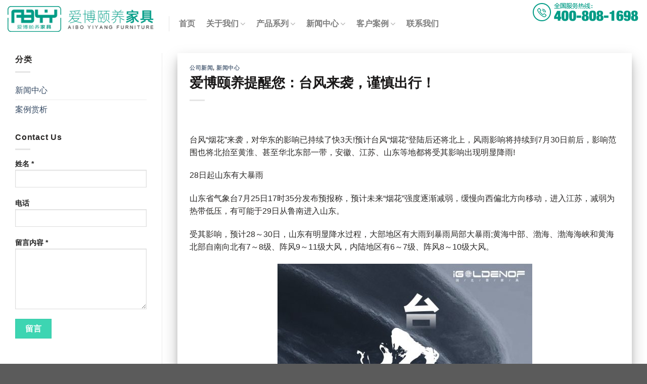

--- FILE ---
content_type: text/html; charset=UTF-8
request_url: https://www.guozhijing.cn/6519-2/
body_size: 21148
content:
<!DOCTYPE html>
<!--[if IE 9 ]> <html lang="zh-Hans" class="ie9 loading-site no-js"> <![endif]-->
<!--[if IE 8 ]> <html lang="zh-Hans" class="ie8 loading-site no-js"> <![endif]-->
<!--[if (gte IE 9)|!(IE)]><!--><html lang="zh-Hans" class="loading-site no-js"> <!--<![endif]-->
<head>
	<meta charset="UTF-8" />
	<link rel="profile" href="http://gmpg.org/xfn/11" />
	<link rel="pingback" href="https://www.guozhijing.cn/xmlrpc.php" />

	<script>(function(html){html.className = html.className.replace(/\bno-js\b/,'js')})(document.documentElement);</script>
<meta name='robots' content='index, follow, max-image-preview:large, max-snippet:-1, max-video-preview:-1' />
	<style>img:is([sizes="auto" i], [sizes^="auto," i]) { contain-intrinsic-size: 3000px 1500px }</style>
	<meta name="viewport" content="width=device-width, initial-scale=1, maximum-scale=1" />
	<!-- This site is optimized with the Yoast SEO plugin v25.4 - https://yoast.com/wordpress/plugins/seo/ -->
	<title>爱博颐养提醒您：台风来袭，谨慎出行！ - 国之景家具公司</title>
	<link rel="canonical" href="https://www.guozhijing.cn/6519-2/" />
	<meta property="og:locale" content="zh_CN" />
	<meta property="og:type" content="article" />
	<meta property="og:title" content="爱博颐养提醒您：台风来袭，谨慎出行！ - 国之景家具公司" />
	<meta property="og:description" content="台风“烟花”来袭，对华东的影响已持续了快3天!预计台风“烟花”登陆后还将北上，风雨影响将持续到7月30日前后，..." />
	<meta property="og:url" content="https://www.guozhijing.cn/6519-2/" />
	<meta property="og:site_name" content="国之景家具公司" />
	<meta property="article:published_time" content="2021-07-28T08:32:24+00:00" />
	<meta property="article:modified_time" content="2023-10-26T07:10:53+00:00" />
	<meta property="og:image" content="https://www.guozhijing.cn/wp-content/uploads/2023/08/9c9eb492-0912-4bce-8b2e-78fc85117a96.jpg" />
	<meta property="og:image:width" content="750" />
	<meta property="og:image:height" content="1534" />
	<meta property="og:image:type" content="image/jpeg" />
	<meta name="author" content="Admin" />
	<meta name="twitter:card" content="summary_large_image" />
	<meta name="twitter:label1" content="作者" />
	<meta name="twitter:data1" content="Admin" />
	<script type="application/ld+json" class="yoast-schema-graph">{"@context":"https://schema.org","@graph":[{"@type":"WebPage","@id":"https://www.guozhijing.cn/6519-2/","url":"https://www.guozhijing.cn/6519-2/","name":"爱博颐养提醒您：台风来袭，谨慎出行！ - 国之景家具公司","isPartOf":{"@id":"https://www.guozhijing.cn/#website"},"primaryImageOfPage":{"@id":"https://www.guozhijing.cn/6519-2/#primaryimage"},"image":{"@id":"https://www.guozhijing.cn/6519-2/#primaryimage"},"thumbnailUrl":"https://www.guozhijing.cn/wp-content/uploads/2023/08/9c9eb492-0912-4bce-8b2e-78fc85117a96.jpg","datePublished":"2021-07-28T08:32:24+00:00","dateModified":"2023-10-26T07:10:53+00:00","author":{"@id":"https://www.guozhijing.cn/#/schema/person/610f42b248b9bb1b34173b28ff5aaf4b"},"breadcrumb":{"@id":"https://www.guozhijing.cn/6519-2/#breadcrumb"},"inLanguage":"zh-Hans","potentialAction":[{"@type":"ReadAction","target":["https://www.guozhijing.cn/6519-2/"]}]},{"@type":"ImageObject","inLanguage":"zh-Hans","@id":"https://www.guozhijing.cn/6519-2/#primaryimage","url":"https://www.guozhijing.cn/wp-content/uploads/2023/08/9c9eb492-0912-4bce-8b2e-78fc85117a96.jpg","contentUrl":"https://www.guozhijing.cn/wp-content/uploads/2023/08/9c9eb492-0912-4bce-8b2e-78fc85117a96.jpg","width":750,"height":1534},{"@type":"BreadcrumbList","@id":"https://www.guozhijing.cn/6519-2/#breadcrumb","itemListElement":[{"@type":"ListItem","position":1,"name":"新闻中心","item":"https://www.guozhijing.cn/category/news/"},{"@type":"ListItem","position":2,"name":"爱博颐养提醒您：台风来袭，谨慎出行！"}]},{"@type":"WebSite","@id":"https://www.guozhijing.cn/#website","url":"https://www.guozhijing.cn/","name":"国之景家具公司","description":"","potentialAction":[{"@type":"SearchAction","target":{"@type":"EntryPoint","urlTemplate":"https://www.guozhijing.cn/?s={search_term_string}"},"query-input":{"@type":"PropertyValueSpecification","valueRequired":true,"valueName":"search_term_string"}}],"inLanguage":"zh-Hans"},{"@type":"Person","@id":"https://www.guozhijing.cn/#/schema/person/610f42b248b9bb1b34173b28ff5aaf4b","name":"Admin","image":{"@type":"ImageObject","inLanguage":"zh-Hans","@id":"https://www.guozhijing.cn/#/schema/person/image/","url":"https://secure.gravatar.com/avatar/93ac674e25d9f5c16c5ed80eade3c84e72b4c2c0296ec25fad432d4ef41a1182?s=96&d=mm&r=g","contentUrl":"https://secure.gravatar.com/avatar/93ac674e25d9f5c16c5ed80eade3c84e72b4c2c0296ec25fad432d4ef41a1182?s=96&d=mm&r=g","caption":"Admin"}}]}</script>
	<!-- / Yoast SEO plugin. -->


<link rel='dns-prefetch' href='//cdn.jsdelivr.net' />
<link rel="alternate" type="application/rss+xml" title="国之景家具公司 &raquo; Feed" href="https://www.guozhijing.cn/feed/" />
<link rel="alternate" type="application/rss+xml" title="国之景家具公司 &raquo; 评论 Feed" href="https://www.guozhijing.cn/comments/feed/" />
<link rel="alternate" type="application/rss+xml" title="国之景家具公司 &raquo; 爱博颐养提醒您：台风来袭，谨慎出行！ 评论 Feed" href="https://www.guozhijing.cn/6519-2/feed/" />
<script type="text/javascript">
/* <![CDATA[ */
window._wpemojiSettings = {"baseUrl":"https:\/\/s.w.org\/images\/core\/emoji\/16.0.1\/72x72\/","ext":".png","svgUrl":"https:\/\/s.w.org\/images\/core\/emoji\/16.0.1\/svg\/","svgExt":".svg","source":{"concatemoji":"https:\/\/www.guozhijing.cn\/wp-includes\/js\/wp-emoji-release.min.js?ver=6.8.3"}};
/*! This file is auto-generated */
!function(s,n){var o,i,e;function c(e){try{var t={supportTests:e,timestamp:(new Date).valueOf()};sessionStorage.setItem(o,JSON.stringify(t))}catch(e){}}function p(e,t,n){e.clearRect(0,0,e.canvas.width,e.canvas.height),e.fillText(t,0,0);var t=new Uint32Array(e.getImageData(0,0,e.canvas.width,e.canvas.height).data),a=(e.clearRect(0,0,e.canvas.width,e.canvas.height),e.fillText(n,0,0),new Uint32Array(e.getImageData(0,0,e.canvas.width,e.canvas.height).data));return t.every(function(e,t){return e===a[t]})}function u(e,t){e.clearRect(0,0,e.canvas.width,e.canvas.height),e.fillText(t,0,0);for(var n=e.getImageData(16,16,1,1),a=0;a<n.data.length;a++)if(0!==n.data[a])return!1;return!0}function f(e,t,n,a){switch(t){case"flag":return n(e,"\ud83c\udff3\ufe0f\u200d\u26a7\ufe0f","\ud83c\udff3\ufe0f\u200b\u26a7\ufe0f")?!1:!n(e,"\ud83c\udde8\ud83c\uddf6","\ud83c\udde8\u200b\ud83c\uddf6")&&!n(e,"\ud83c\udff4\udb40\udc67\udb40\udc62\udb40\udc65\udb40\udc6e\udb40\udc67\udb40\udc7f","\ud83c\udff4\u200b\udb40\udc67\u200b\udb40\udc62\u200b\udb40\udc65\u200b\udb40\udc6e\u200b\udb40\udc67\u200b\udb40\udc7f");case"emoji":return!a(e,"\ud83e\udedf")}return!1}function g(e,t,n,a){var r="undefined"!=typeof WorkerGlobalScope&&self instanceof WorkerGlobalScope?new OffscreenCanvas(300,150):s.createElement("canvas"),o=r.getContext("2d",{willReadFrequently:!0}),i=(o.textBaseline="top",o.font="600 32px Arial",{});return e.forEach(function(e){i[e]=t(o,e,n,a)}),i}function t(e){var t=s.createElement("script");t.src=e,t.defer=!0,s.head.appendChild(t)}"undefined"!=typeof Promise&&(o="wpEmojiSettingsSupports",i=["flag","emoji"],n.supports={everything:!0,everythingExceptFlag:!0},e=new Promise(function(e){s.addEventListener("DOMContentLoaded",e,{once:!0})}),new Promise(function(t){var n=function(){try{var e=JSON.parse(sessionStorage.getItem(o));if("object"==typeof e&&"number"==typeof e.timestamp&&(new Date).valueOf()<e.timestamp+604800&&"object"==typeof e.supportTests)return e.supportTests}catch(e){}return null}();if(!n){if("undefined"!=typeof Worker&&"undefined"!=typeof OffscreenCanvas&&"undefined"!=typeof URL&&URL.createObjectURL&&"undefined"!=typeof Blob)try{var e="postMessage("+g.toString()+"("+[JSON.stringify(i),f.toString(),p.toString(),u.toString()].join(",")+"));",a=new Blob([e],{type:"text/javascript"}),r=new Worker(URL.createObjectURL(a),{name:"wpTestEmojiSupports"});return void(r.onmessage=function(e){c(n=e.data),r.terminate(),t(n)})}catch(e){}c(n=g(i,f,p,u))}t(n)}).then(function(e){for(var t in e)n.supports[t]=e[t],n.supports.everything=n.supports.everything&&n.supports[t],"flag"!==t&&(n.supports.everythingExceptFlag=n.supports.everythingExceptFlag&&n.supports[t]);n.supports.everythingExceptFlag=n.supports.everythingExceptFlag&&!n.supports.flag,n.DOMReady=!1,n.readyCallback=function(){n.DOMReady=!0}}).then(function(){return e}).then(function(){var e;n.supports.everything||(n.readyCallback(),(e=n.source||{}).concatemoji?t(e.concatemoji):e.wpemoji&&e.twemoji&&(t(e.twemoji),t(e.wpemoji)))}))}((window,document),window._wpemojiSettings);
/* ]]> */
</script>
<style id='wp-emoji-styles-inline-css' type='text/css'>

	img.wp-smiley, img.emoji {
		display: inline !important;
		border: none !important;
		box-shadow: none !important;
		height: 1em !important;
		width: 1em !important;
		margin: 0 0.07em !important;
		vertical-align: -0.1em !important;
		background: none !important;
		padding: 0 !important;
	}
</style>
<link rel='stylesheet' id='wp-block-library-css' href='https://www.guozhijing.cn/wp-includes/css/dist/block-library/style.min.css?ver=6.8.3' type='text/css' media='all' />
<style id='classic-theme-styles-inline-css' type='text/css'>
/*! This file is auto-generated */
.wp-block-button__link{color:#fff;background-color:#32373c;border-radius:9999px;box-shadow:none;text-decoration:none;padding:calc(.667em + 2px) calc(1.333em + 2px);font-size:1.125em}.wp-block-file__button{background:#32373c;color:#fff;text-decoration:none}
</style>
<link rel='stylesheet' id='wc-block-vendors-style-css' href='https://www.guozhijing.cn/wp-content/plugins/woocommerce/packages/woocommerce-blocks/build/vendors-style.css?ver=2.7.3' type='text/css' media='all' />
<link rel='stylesheet' id='wc-block-style-css' href='https://www.guozhijing.cn/wp-content/plugins/woocommerce/packages/woocommerce-blocks/build/style.css?ver=2.7.3' type='text/css' media='all' />
<style id='global-styles-inline-css' type='text/css'>
:root{--wp--preset--aspect-ratio--square: 1;--wp--preset--aspect-ratio--4-3: 4/3;--wp--preset--aspect-ratio--3-4: 3/4;--wp--preset--aspect-ratio--3-2: 3/2;--wp--preset--aspect-ratio--2-3: 2/3;--wp--preset--aspect-ratio--16-9: 16/9;--wp--preset--aspect-ratio--9-16: 9/16;--wp--preset--color--black: #000000;--wp--preset--color--cyan-bluish-gray: #abb8c3;--wp--preset--color--white: #ffffff;--wp--preset--color--pale-pink: #f78da7;--wp--preset--color--vivid-red: #cf2e2e;--wp--preset--color--luminous-vivid-orange: #ff6900;--wp--preset--color--luminous-vivid-amber: #fcb900;--wp--preset--color--light-green-cyan: #7bdcb5;--wp--preset--color--vivid-green-cyan: #00d084;--wp--preset--color--pale-cyan-blue: #8ed1fc;--wp--preset--color--vivid-cyan-blue: #0693e3;--wp--preset--color--vivid-purple: #9b51e0;--wp--preset--gradient--vivid-cyan-blue-to-vivid-purple: linear-gradient(135deg,rgba(6,147,227,1) 0%,rgb(155,81,224) 100%);--wp--preset--gradient--light-green-cyan-to-vivid-green-cyan: linear-gradient(135deg,rgb(122,220,180) 0%,rgb(0,208,130) 100%);--wp--preset--gradient--luminous-vivid-amber-to-luminous-vivid-orange: linear-gradient(135deg,rgba(252,185,0,1) 0%,rgba(255,105,0,1) 100%);--wp--preset--gradient--luminous-vivid-orange-to-vivid-red: linear-gradient(135deg,rgba(255,105,0,1) 0%,rgb(207,46,46) 100%);--wp--preset--gradient--very-light-gray-to-cyan-bluish-gray: linear-gradient(135deg,rgb(238,238,238) 0%,rgb(169,184,195) 100%);--wp--preset--gradient--cool-to-warm-spectrum: linear-gradient(135deg,rgb(74,234,220) 0%,rgb(151,120,209) 20%,rgb(207,42,186) 40%,rgb(238,44,130) 60%,rgb(251,105,98) 80%,rgb(254,248,76) 100%);--wp--preset--gradient--blush-light-purple: linear-gradient(135deg,rgb(255,206,236) 0%,rgb(152,150,240) 100%);--wp--preset--gradient--blush-bordeaux: linear-gradient(135deg,rgb(254,205,165) 0%,rgb(254,45,45) 50%,rgb(107,0,62) 100%);--wp--preset--gradient--luminous-dusk: linear-gradient(135deg,rgb(255,203,112) 0%,rgb(199,81,192) 50%,rgb(65,88,208) 100%);--wp--preset--gradient--pale-ocean: linear-gradient(135deg,rgb(255,245,203) 0%,rgb(182,227,212) 50%,rgb(51,167,181) 100%);--wp--preset--gradient--electric-grass: linear-gradient(135deg,rgb(202,248,128) 0%,rgb(113,206,126) 100%);--wp--preset--gradient--midnight: linear-gradient(135deg,rgb(2,3,129) 0%,rgb(40,116,252) 100%);--wp--preset--font-size--small: 13px;--wp--preset--font-size--medium: 20px;--wp--preset--font-size--large: 36px;--wp--preset--font-size--x-large: 42px;--wp--preset--spacing--20: 0.44rem;--wp--preset--spacing--30: 0.67rem;--wp--preset--spacing--40: 1rem;--wp--preset--spacing--50: 1.5rem;--wp--preset--spacing--60: 2.25rem;--wp--preset--spacing--70: 3.38rem;--wp--preset--spacing--80: 5.06rem;--wp--preset--shadow--natural: 6px 6px 9px rgba(0, 0, 0, 0.2);--wp--preset--shadow--deep: 12px 12px 50px rgba(0, 0, 0, 0.4);--wp--preset--shadow--sharp: 6px 6px 0px rgba(0, 0, 0, 0.2);--wp--preset--shadow--outlined: 6px 6px 0px -3px rgba(255, 255, 255, 1), 6px 6px rgba(0, 0, 0, 1);--wp--preset--shadow--crisp: 6px 6px 0px rgba(0, 0, 0, 1);}:where(.is-layout-flex){gap: 0.5em;}:where(.is-layout-grid){gap: 0.5em;}body .is-layout-flex{display: flex;}.is-layout-flex{flex-wrap: wrap;align-items: center;}.is-layout-flex > :is(*, div){margin: 0;}body .is-layout-grid{display: grid;}.is-layout-grid > :is(*, div){margin: 0;}:where(.wp-block-columns.is-layout-flex){gap: 2em;}:where(.wp-block-columns.is-layout-grid){gap: 2em;}:where(.wp-block-post-template.is-layout-flex){gap: 1.25em;}:where(.wp-block-post-template.is-layout-grid){gap: 1.25em;}.has-black-color{color: var(--wp--preset--color--black) !important;}.has-cyan-bluish-gray-color{color: var(--wp--preset--color--cyan-bluish-gray) !important;}.has-white-color{color: var(--wp--preset--color--white) !important;}.has-pale-pink-color{color: var(--wp--preset--color--pale-pink) !important;}.has-vivid-red-color{color: var(--wp--preset--color--vivid-red) !important;}.has-luminous-vivid-orange-color{color: var(--wp--preset--color--luminous-vivid-orange) !important;}.has-luminous-vivid-amber-color{color: var(--wp--preset--color--luminous-vivid-amber) !important;}.has-light-green-cyan-color{color: var(--wp--preset--color--light-green-cyan) !important;}.has-vivid-green-cyan-color{color: var(--wp--preset--color--vivid-green-cyan) !important;}.has-pale-cyan-blue-color{color: var(--wp--preset--color--pale-cyan-blue) !important;}.has-vivid-cyan-blue-color{color: var(--wp--preset--color--vivid-cyan-blue) !important;}.has-vivid-purple-color{color: var(--wp--preset--color--vivid-purple) !important;}.has-black-background-color{background-color: var(--wp--preset--color--black) !important;}.has-cyan-bluish-gray-background-color{background-color: var(--wp--preset--color--cyan-bluish-gray) !important;}.has-white-background-color{background-color: var(--wp--preset--color--white) !important;}.has-pale-pink-background-color{background-color: var(--wp--preset--color--pale-pink) !important;}.has-vivid-red-background-color{background-color: var(--wp--preset--color--vivid-red) !important;}.has-luminous-vivid-orange-background-color{background-color: var(--wp--preset--color--luminous-vivid-orange) !important;}.has-luminous-vivid-amber-background-color{background-color: var(--wp--preset--color--luminous-vivid-amber) !important;}.has-light-green-cyan-background-color{background-color: var(--wp--preset--color--light-green-cyan) !important;}.has-vivid-green-cyan-background-color{background-color: var(--wp--preset--color--vivid-green-cyan) !important;}.has-pale-cyan-blue-background-color{background-color: var(--wp--preset--color--pale-cyan-blue) !important;}.has-vivid-cyan-blue-background-color{background-color: var(--wp--preset--color--vivid-cyan-blue) !important;}.has-vivid-purple-background-color{background-color: var(--wp--preset--color--vivid-purple) !important;}.has-black-border-color{border-color: var(--wp--preset--color--black) !important;}.has-cyan-bluish-gray-border-color{border-color: var(--wp--preset--color--cyan-bluish-gray) !important;}.has-white-border-color{border-color: var(--wp--preset--color--white) !important;}.has-pale-pink-border-color{border-color: var(--wp--preset--color--pale-pink) !important;}.has-vivid-red-border-color{border-color: var(--wp--preset--color--vivid-red) !important;}.has-luminous-vivid-orange-border-color{border-color: var(--wp--preset--color--luminous-vivid-orange) !important;}.has-luminous-vivid-amber-border-color{border-color: var(--wp--preset--color--luminous-vivid-amber) !important;}.has-light-green-cyan-border-color{border-color: var(--wp--preset--color--light-green-cyan) !important;}.has-vivid-green-cyan-border-color{border-color: var(--wp--preset--color--vivid-green-cyan) !important;}.has-pale-cyan-blue-border-color{border-color: var(--wp--preset--color--pale-cyan-blue) !important;}.has-vivid-cyan-blue-border-color{border-color: var(--wp--preset--color--vivid-cyan-blue) !important;}.has-vivid-purple-border-color{border-color: var(--wp--preset--color--vivid-purple) !important;}.has-vivid-cyan-blue-to-vivid-purple-gradient-background{background: var(--wp--preset--gradient--vivid-cyan-blue-to-vivid-purple) !important;}.has-light-green-cyan-to-vivid-green-cyan-gradient-background{background: var(--wp--preset--gradient--light-green-cyan-to-vivid-green-cyan) !important;}.has-luminous-vivid-amber-to-luminous-vivid-orange-gradient-background{background: var(--wp--preset--gradient--luminous-vivid-amber-to-luminous-vivid-orange) !important;}.has-luminous-vivid-orange-to-vivid-red-gradient-background{background: var(--wp--preset--gradient--luminous-vivid-orange-to-vivid-red) !important;}.has-very-light-gray-to-cyan-bluish-gray-gradient-background{background: var(--wp--preset--gradient--very-light-gray-to-cyan-bluish-gray) !important;}.has-cool-to-warm-spectrum-gradient-background{background: var(--wp--preset--gradient--cool-to-warm-spectrum) !important;}.has-blush-light-purple-gradient-background{background: var(--wp--preset--gradient--blush-light-purple) !important;}.has-blush-bordeaux-gradient-background{background: var(--wp--preset--gradient--blush-bordeaux) !important;}.has-luminous-dusk-gradient-background{background: var(--wp--preset--gradient--luminous-dusk) !important;}.has-pale-ocean-gradient-background{background: var(--wp--preset--gradient--pale-ocean) !important;}.has-electric-grass-gradient-background{background: var(--wp--preset--gradient--electric-grass) !important;}.has-midnight-gradient-background{background: var(--wp--preset--gradient--midnight) !important;}.has-small-font-size{font-size: var(--wp--preset--font-size--small) !important;}.has-medium-font-size{font-size: var(--wp--preset--font-size--medium) !important;}.has-large-font-size{font-size: var(--wp--preset--font-size--large) !important;}.has-x-large-font-size{font-size: var(--wp--preset--font-size--x-large) !important;}
:where(.wp-block-post-template.is-layout-flex){gap: 1.25em;}:where(.wp-block-post-template.is-layout-grid){gap: 1.25em;}
:where(.wp-block-columns.is-layout-flex){gap: 2em;}:where(.wp-block-columns.is-layout-grid){gap: 2em;}
:root :where(.wp-block-pullquote){font-size: 1.5em;line-height: 1.6;}
</style>
<link rel='stylesheet' id='fancybox_style-css' href='https://cdn.jsdelivr.net/gh/fancyapps/fancybox@3.5.7/dist/jquery.fancybox.min.css?ver=6.8.3' type='text/css' media='all' />
<link rel='stylesheet' id='contact-form-7-css' href='https://www.guozhijing.cn/wp-content/plugins/contact-form-7/includes/css/styles.css?ver=6.1' type='text/css' media='all' />
<style id='woocommerce-inline-inline-css' type='text/css'>
.woocommerce form .form-row .required { visibility: visible; }
</style>
<link rel='stylesheet' id='flatsome-icons-css' href='https://www.guozhijing.cn/wp-content/themes/f/assets/css/fl-icons.css?ver=3.12' type='text/css' media='all' />
<style id='akismet-widget-style-inline-css' type='text/css'>

			.a-stats {
				--akismet-color-mid-green: #357b49;
				--akismet-color-white: #fff;
				--akismet-color-light-grey: #f6f7f7;

				max-width: 350px;
				width: auto;
			}

			.a-stats * {
				all: unset;
				box-sizing: border-box;
			}

			.a-stats strong {
				font-weight: 600;
			}

			.a-stats a.a-stats__link,
			.a-stats a.a-stats__link:visited,
			.a-stats a.a-stats__link:active {
				background: var(--akismet-color-mid-green);
				border: none;
				box-shadow: none;
				border-radius: 8px;
				color: var(--akismet-color-white);
				cursor: pointer;
				display: block;
				font-family: -apple-system, BlinkMacSystemFont, 'Segoe UI', 'Roboto', 'Oxygen-Sans', 'Ubuntu', 'Cantarell', 'Helvetica Neue', sans-serif;
				font-weight: 500;
				padding: 12px;
				text-align: center;
				text-decoration: none;
				transition: all 0.2s ease;
			}

			/* Extra specificity to deal with TwentyTwentyOne focus style */
			.widget .a-stats a.a-stats__link:focus {
				background: var(--akismet-color-mid-green);
				color: var(--akismet-color-white);
				text-decoration: none;
			}

			.a-stats a.a-stats__link:hover {
				filter: brightness(110%);
				box-shadow: 0 4px 12px rgba(0, 0, 0, 0.06), 0 0 2px rgba(0, 0, 0, 0.16);
			}

			.a-stats .count {
				color: var(--akismet-color-white);
				display: block;
				font-size: 1.5em;
				line-height: 1.4;
				padding: 0 13px;
				white-space: nowrap;
			}
		
</style>
<link rel='stylesheet' id='flatsome-main-css' href='https://www.guozhijing.cn/wp-content/themes/f/assets/css/flatsome.css?ver=3.13.1' type='text/css' media='all' />
<link rel='stylesheet' id='flatsome-shop-css' href='https://www.guozhijing.cn/wp-content/themes/f/assets/css/flatsome-shop.css?ver=3.13.1' type='text/css' media='all' />
<link rel='stylesheet' id='flatsome-style-css' href='https://www.guozhijing.cn/wp-content/themes/child-f/style.css?ver=6.8.3' type='text/css' media='all' />
<script type="text/javascript" src="https://www.guozhijing.cn/wp-includes/js/jquery/jquery.min.js?ver=3.7.1" id="jquery-core-js"></script>
<script type="text/javascript" src="https://www.guozhijing.cn/wp-includes/js/jquery/jquery-migrate.min.js?ver=3.4.1" id="jquery-migrate-js"></script>
<script type="text/javascript" src="https://cdn.jsdelivr.net/gh/fancyapps/fancybox@3.5.7/dist/jquery.fancybox.min.js?ver=6.8.3" id="fancybox_script-js"></script>
<link rel="https://api.w.org/" href="https://www.guozhijing.cn/wp-json/" /><link rel="alternate" title="JSON" type="application/json" href="https://www.guozhijing.cn/wp-json/wp/v2/posts/6519" /><link rel="EditURI" type="application/rsd+xml" title="RSD" href="https://www.guozhijing.cn/xmlrpc.php?rsd" />
<meta name="generator" content="WordPress 6.8.3" />
<meta name="generator" content="WooCommerce 4.3.3" />
<link rel='shortlink' href='https://www.guozhijing.cn/?p=6519' />
<link rel="alternate" title="oEmbed (JSON)" type="application/json+oembed" href="https://www.guozhijing.cn/wp-json/oembed/1.0/embed?url=https%3A%2F%2Fwww.guozhijing.cn%2F6519-2%2F" />
<link rel="alternate" title="oEmbed (XML)" type="text/xml+oembed" href="https://www.guozhijing.cn/wp-json/oembed/1.0/embed?url=https%3A%2F%2Fwww.guozhijing.cn%2F6519-2%2F&#038;format=xml" />
<meta name="generator" content="Redux 4.5.7" /><style>.display_none {display:none!important;}</style><style>.bg{opacity: 0; transition: opacity 1s; -webkit-transition: opacity 1s;} .bg-loaded{opacity: 1;}</style><!--[if IE]><link rel="stylesheet" type="text/css" href="https://www.guozhijing.cn/wp-content/themes/f/assets/css/ie-fallback.css"><script src="//cdnjs.cloudflare.com/ajax/libs/html5shiv/3.6.1/html5shiv.js"></script><script>var head = document.getElementsByTagName('head')[0],style = document.createElement('style');style.type = 'text/css';style.styleSheet.cssText = ':before,:after{content:none !important';head.appendChild(style);setTimeout(function(){head.removeChild(style);}, 0);</script><script src="https://www.guozhijing.cn/wp-content/themes/f/assets/libs/ie-flexibility.js"></script><![endif]-->	<noscript><style>.woocommerce-product-gallery{ opacity: 1 !important; }</style></noscript>
	<script id='nitro-telemetry-meta' nitro-exclude>window.NPTelemetryMetadata={missReason: (!window.NITROPACK_STATE ? 'cache not found' : 'hit'),pageType: 'post',isEligibleForOptimization: true,}</script><script id='nitro-generic' nitro-exclude>(()=>{window.NitroPack=window.NitroPack||{coreVersion:"na",isCounted:!1};let e=document.createElement("script");if(e.src="https://nitroscripts.com/wIeyKdlIgfWVvdQetAygbQBGIjZDEHUR",e.async=!0,e.id="nitro-script",document.head.appendChild(e),!window.NitroPack.isCounted){window.NitroPack.isCounted=!0;let t=()=>{navigator.sendBeacon("https://to.getnitropack.com/p",JSON.stringify({siteId:"wIeyKdlIgfWVvdQetAygbQBGIjZDEHUR",url:window.location.href,isOptimized:!!window.IS_NITROPACK,coreVersion:"na",missReason:window.NPTelemetryMetadata?.missReason||"",pageType:window.NPTelemetryMetadata?.pageType||"",isEligibleForOptimization:!!window.NPTelemetryMetadata?.isEligibleForOptimization}))};(()=>{let e=()=>new Promise(e=>{"complete"===document.readyState?e():window.addEventListener("load",e)}),i=()=>new Promise(e=>{document.prerendering?document.addEventListener("prerenderingchange",e,{once:!0}):e()}),a=async()=>{await i(),await e(),t()};a()})(),window.addEventListener("pageshow",e=>{if(e.persisted){let i=document.prerendering||self.performance?.getEntriesByType?.("navigation")[0]?.activationStart>0;"visible"!==document.visibilityState||i||t()}})}})();</script><style id="custom-css" type="text/css">:root {--primary-color: #3dd5b2;}.full-width .ubermenu-nav, .container, .row{max-width: 1370px}.row.row-collapse{max-width: 1340px}.row.row-small{max-width: 1362.5px}.row.row-large{max-width: 1400px}.header-main{height: 75px}#logo img{max-height: 75px}#logo{width:289px;}.header-bottom{min-height: 10px}.header-top{min-height: 30px}.transparent .header-main{height: 30px}.transparent #logo img{max-height: 30px}.has-transparent + .page-title:first-of-type,.has-transparent + #main > .page-title,.has-transparent + #main > div > .page-title,.has-transparent + #main .page-header-wrapper:first-of-type .page-title{padding-top: 30px;}.header.show-on-scroll,.stuck .header-main{height:70px!important}.stuck #logo img{max-height: 70px!important}.search-form{ width: 100%;}.header-bg-color, .header-wrapper {background-color: rgba(255,255,255,0.9)}.header-bottom {background-color: #f1f1f1}.top-bar-nav > li > a{line-height: 20px }.header-main .nav > li > a{line-height: 74px }.stuck .header-main .nav > li > a{line-height: 50px }.header-bottom-nav > li > a{line-height: 50px }@media (max-width: 549px) {.header-main{height: 81px}#logo img{max-height: 81px}}.nav-dropdown{border-radius:3px}.nav-dropdown{font-size:99%}/* Color */.accordion-title.active, .has-icon-bg .icon .icon-inner,.logo a, .primary.is-underline, .primary.is-link, .badge-outline .badge-inner, .nav-outline > li.active> a,.nav-outline >li.active > a, .cart-icon strong,[data-color='primary'], .is-outline.primary{color: #3dd5b2;}/* Color !important */[data-text-color="primary"]{color: #3dd5b2!important;}/* Background Color */[data-text-bg="primary"]{background-color: #3dd5b2;}/* Background */.scroll-to-bullets a,.featured-title, .label-new.menu-item > a:after, .nav-pagination > li > .current,.nav-pagination > li > span:hover,.nav-pagination > li > a:hover,.has-hover:hover .badge-outline .badge-inner,button[type="submit"], .button.wc-forward:not(.checkout):not(.checkout-button), .button.submit-button, .button.primary:not(.is-outline),.featured-table .title,.is-outline:hover, .has-icon:hover .icon-label,.nav-dropdown-bold .nav-column li > a:hover, .nav-dropdown.nav-dropdown-bold > li > a:hover, .nav-dropdown-bold.dark .nav-column li > a:hover, .nav-dropdown.nav-dropdown-bold.dark > li > a:hover, .is-outline:hover, .tagcloud a:hover,.grid-tools a, input[type='submit']:not(.is-form), .box-badge:hover .box-text, input.button.alt,.nav-box > li > a:hover,.nav-box > li.active > a,.nav-pills > li.active > a ,.current-dropdown .cart-icon strong, .cart-icon:hover strong, .nav-line-bottom > li > a:before, .nav-line-grow > li > a:before, .nav-line > li > a:before,.banner, .header-top, .slider-nav-circle .flickity-prev-next-button:hover svg, .slider-nav-circle .flickity-prev-next-button:hover .arrow, .primary.is-outline:hover, .button.primary:not(.is-outline), input[type='submit'].primary, input[type='submit'].primary, input[type='reset'].button, input[type='button'].primary, .badge-inner{background-color: #3dd5b2;}/* Border */.nav-vertical.nav-tabs > li.active > a,.scroll-to-bullets a.active,.nav-pagination > li > .current,.nav-pagination > li > span:hover,.nav-pagination > li > a:hover,.has-hover:hover .badge-outline .badge-inner,.accordion-title.active,.featured-table,.is-outline:hover, .tagcloud a:hover,blockquote, .has-border, .cart-icon strong:after,.cart-icon strong,.blockUI:before, .processing:before,.loading-spin, .slider-nav-circle .flickity-prev-next-button:hover svg, .slider-nav-circle .flickity-prev-next-button:hover .arrow, .primary.is-outline:hover{border-color: #3dd5b2}.nav-tabs > li.active > a{border-top-color: #3dd5b2}.widget_shopping_cart_content .blockUI.blockOverlay:before { border-left-color: #3dd5b2 }.woocommerce-checkout-review-order .blockUI.blockOverlay:before { border-left-color: #3dd5b2 }/* Fill */.slider .flickity-prev-next-button:hover svg,.slider .flickity-prev-next-button:hover .arrow{fill: #3dd5b2;}/* Background Color */[data-icon-label]:after, .secondary.is-underline:hover,.secondary.is-outline:hover,.icon-label,.button.secondary:not(.is-outline),.button.alt:not(.is-outline), .badge-inner.on-sale, .button.checkout, .single_add_to_cart_button, .current .breadcrumb-step{ background-color:#11b49c; }[data-text-bg="secondary"]{background-color: #11b49c;}/* Color */.secondary.is-underline,.secondary.is-link, .secondary.is-outline,.stars a.active, .star-rating:before, .woocommerce-page .star-rating:before,.star-rating span:before, .color-secondary{color: #11b49c}/* Color !important */[data-text-color="secondary"]{color: #11b49c!important;}/* Border */.secondary.is-outline:hover{border-color:#11b49c}.success.is-underline:hover,.success.is-outline:hover,.success{background-color: #11b49c}.success-color, .success.is-link, .success.is-outline{color: #11b49c;}.success-border{border-color: #11b49c!important;}/* Color !important */[data-text-color="success"]{color: #11b49c!important;}/* Background Color */[data-text-bg="success"]{background-color: #11b49c;}body{font-family:"Lato", sans-serif}body{font-weight: 400}body{color: #2a2827}.nav > li > a {font-family:"Lato", sans-serif;}.mobile-sidebar-levels-2 .nav > li > ul > li > a {font-family:"Lato", sans-serif;}.nav > li > a {font-weight: 700;}.mobile-sidebar-levels-2 .nav > li > ul > li > a {font-weight: 700;}h1,h2,h3,h4,h5,h6,.heading-font, .off-canvas-center .nav-sidebar.nav-vertical > li > a{font-family: "Nunito", sans-serif;}h1,h2,h3,h4,h5,h6,.heading-font,.banner h1,.banner h2{font-weight: 700;}h1,h2,h3,h4,h5,h6,.heading-font{color: #1a1818;}.breadcrumbs{text-transform: none;}button,.button{text-transform: none;}.nav > li > a, .links > li > a{text-transform: none;}.section-title span{text-transform: none;}h3.widget-title,span.widget-title{text-transform: none;}.alt-font{font-family: "Dancing Script", sans-serif;}.alt-font{font-weight: 400!important;}.header:not(.transparent) .top-bar-nav > li > a {color: #ee591f;}.header:not(.transparent) .top-bar-nav.nav > li > a:hover,.header:not(.transparent) .top-bar-nav.nav > li.active > a,.header:not(.transparent) .top-bar-nav.nav > li.current > a,.header:not(.transparent) .top-bar-nav.nav > li > a.active,.header:not(.transparent) .top-bar-nav.nav > li > a.current{color: #ee591f;}.top-bar-nav.nav-line-bottom > li > a:before,.top-bar-nav.nav-line-grow > li > a:before,.top-bar-nav.nav-line > li > a:before,.top-bar-nav.nav-box > li > a:hover,.top-bar-nav.nav-box > li.active > a,.top-bar-nav.nav-pills > li > a:hover,.top-bar-nav.nav-pills > li.active > a{color:#FFF!important;background-color: #ee591f;}a:hover{color: #ee591f;}.tagcloud a:hover{border-color: #ee591f;background-color: #ee591f;}@media screen and (min-width: 550px){.products .box-vertical .box-image{min-width: 500px!important;width: 500px!important;}}.label-new.menu-item > a:after{content:"New";}.label-hot.menu-item > a:after{content:"Hot";}.label-sale.menu-item > a:after{content:"Sale";}.label-popular.menu-item > a:after{content:"Popular";}</style>

</head>

<body class="wp-singular post-template-default single single-post postid-6519 single-format-standard wp-theme-f wp-child-theme-child-f theme-f woocommerce-no-js full-width lightbox nav-dropdown-has-arrow nav-dropdown-has-shadow nav-dropdown-has-border">


<a class="skip-link screen-reader-text" href="#main">Skip to content</a>

<div id="wrapper">

	
	<header id="header" class="header has-sticky sticky-fade">
		<div class="header-wrapper">
			<div id="masthead" class="header-main ">
      <div class="header-inner flex-row container logo-left medium-logo-center" role="navigation">

          <!-- Logo -->
          <div id="logo" class="flex-col logo">
            <!-- Header logo -->
<a href="https://www.guozhijing.cn/" title="国之景家具公司" rel="home">
    <img width="289" height="75" src="https://www.guozhijing.cn/wp-content/uploads/2023/07/aibo.png" class="header_logo header-logo" alt="国之景家具公司"/><img  width="289" height="75" src="https://www.guozhijing.cn/wp-content/uploads/2023/07/aibo.png" class="header-logo-dark" alt="国之景家具公司"/></a>
<p class="logo-tagline"></p>          </div>

          <!-- Mobile Left Elements -->
          <div class="flex-col show-for-medium flex-left">
            <ul class="mobile-nav nav nav-left ">
              <li class="html custom html_topbar_right"><img src="/wp-content/uploads/2023/07/gzjdianhua1.png" alt="" width="211" height="36" class="alignnone size-full wp-image-5174" /></li>            </ul>
          </div>

          <!-- Left Elements -->
          <div class="flex-col hide-for-medium flex-left
            flex-grow">
            <ul class="header-nav header-nav-main nav nav-left  nav-size-large nav-spacing-large" >
              <li class="header-divider"></li><li id="menu-item-56" class="menu-item menu-item-type-custom menu-item-object-custom menu-item-56 menu-item-design-default"><a href="/" class="nav-top-link">首页</a></li>
<li id="menu-item-50" class="menu-item menu-item-type-post_type menu-item-object-page menu-item-has-children menu-item-50 menu-item-design-default has-dropdown"><a href="https://www.guozhijing.cn/about/" class="nav-top-link">关于我们<i class="icon-angle-down" ></i></a>
<ul class="sub-menu nav-dropdown nav-dropdown-simple">
	<li id="menu-item-6953" class="menu-item menu-item-type-post_type menu-item-object-page menu-item-6953"><a href="https://www.guozhijing.cn/about/">企业文化</a></li>
	<li id="menu-item-6170" class="menu-item menu-item-type-post_type menu-item-object-page menu-item-6170"><a href="https://www.guozhijing.cn/tuanjian/">拓展活动</a></li>
</ul>
</li>
<li id="menu-item-57" class="menu-item menu-item-type-custom menu-item-object-custom menu-item-has-children menu-item-57 menu-item-design-default has-dropdown"><a href="/shop/" class="nav-top-link">产品系列<i class="icon-angle-down" ></i></a>
<ul class="sub-menu nav-dropdown nav-dropdown-simple">
	<li id="menu-item-6079" class="menu-item menu-item-type-custom menu-item-object-custom menu-item-6079"><a href="/yiyuanjiaju/">医院家具</a></li>
	<li id="menu-item-6770" class="menu-item menu-item-type-custom menu-item-object-custom menu-item-6770"><a href="/yinhangjiaju1/">银行家具</a></li>
	<li id="menu-item-5389" class="menu-item menu-item-type-taxonomy menu-item-object-product_cat menu-item-5389"><a href="https://www.guozhijing.cn/product-category/yiyang/">颐养家具</a></li>
</ul>
</li>
<li id="menu-item-51" class="menu-item menu-item-type-post_type menu-item-object-page current_page_parent menu-item-has-children menu-item-51 menu-item-design-default has-dropdown"><a href="https://www.guozhijing.cn/blog/" class="nav-top-link">新闻中心<i class="icon-angle-down" ></i></a>
<ul class="sub-menu nav-dropdown nav-dropdown-simple">
	<li id="menu-item-5644" class="menu-item menu-item-type-taxonomy menu-item-object-category current-post-ancestor current-menu-parent current-post-parent menu-item-5644 active"><a href="https://www.guozhijing.cn/category/news/gongsixinwen/">公司新闻</a></li>
	<li id="menu-item-5645" class="menu-item menu-item-type-taxonomy menu-item-object-category menu-item-5645"><a href="https://www.guozhijing.cn/category/news/jiajuketang/">家具课堂</a></li>
	<li id="menu-item-5647" class="menu-item menu-item-type-taxonomy menu-item-object-category menu-item-5647"><a href="https://www.guozhijing.cn/category/news/jiejuefangan/">解决方案</a></li>
</ul>
</li>
<li id="menu-item-5168" class="menu-item menu-item-type-custom menu-item-object-custom menu-item-has-children menu-item-5168 menu-item-design-default has-dropdown"><a href="#" class="nav-top-link">客户案例<i class="icon-angle-down" ></i></a>
<ul class="sub-menu nav-dropdown nav-dropdown-simple">
	<li id="menu-item-5642" class="menu-item menu-item-type-taxonomy menu-item-object-category menu-item-5642"><a href="https://www.guozhijing.cn/category/case/yiyuanjiajuanli/">医院家具案例</a></li>
	<li id="menu-item-7068" class="menu-item menu-item-type-taxonomy menu-item-object-category menu-item-7068"><a href="https://www.guozhijing.cn/category/case/yinhanganli/">银行家具案例</a></li>
	<li id="menu-item-5643" class="menu-item menu-item-type-taxonomy menu-item-object-category menu-item-5643"><a href="https://www.guozhijing.cn/category/case/yiyangjiajuanli/">颐养家具案例</a></li>
</ul>
</li>
<li id="menu-item-53" class="menu-item menu-item-type-post_type menu-item-object-page menu-item-53 menu-item-design-default"><a href="https://www.guozhijing.cn/contact/" class="nav-top-link">联系我们</a></li>
            </ul>
          </div>

          <!-- Right Elements -->
          <div class="flex-col hide-for-medium flex-right">
            <ul class="header-nav header-nav-main nav nav-right  nav-size-large nav-spacing-large">
              <li class="html custom html_topbar_right"><img src="/wp-content/uploads/2023/07/gzjdianhua1.png" alt="" width="211" height="36" class="alignnone size-full wp-image-5174" /></li>            </ul>
          </div>

          <!-- Mobile Right Elements -->
          <div class="flex-col show-for-medium flex-right">
            <ul class="mobile-nav nav nav-right ">
              <li class="nav-icon has-icon">
  <div class="header-button">		<a href="#" data-open="#main-menu" data-pos="left" data-bg="main-menu-overlay" data-color="" class="icon primary button round is-small" aria-label="Menu" aria-controls="main-menu" aria-expanded="false">
		
		  <i class="icon-menu" ></i>
		  		</a>
	 </div> </li>            </ul>
          </div>

      </div>
     
      </div>
<div class="header-bg-container fill"><div class="header-bg-image fill"></div><div class="header-bg-color fill"></div></div>		</div>
	</header>

	
	<main id="main" class="">

<div id="content" class="blog-wrapper blog-single page-wrapper">
	
<div class="row row-large row-divided ">

	<div class="post-sidebar large-3 col">
				<div id="secondary" class="widget-area " role="complementary">
		<aside id="categories-5" class="widget widget_categories"><span class="widget-title "><span>分类</span></span><div class="is-divider small"></div>
			<ul>
					<li class="cat-item cat-item-1"><a href="https://www.guozhijing.cn/category/news/">新闻中心</a>
<ul class='children'>
	<li class="cat-item cat-item-79"><a href="https://www.guozhijing.cn/category/news/gongsixinwen/">公司新闻</a>
</li>
	<li class="cat-item cat-item-81"><a href="https://www.guozhijing.cn/category/news/jiajuketang/">家具课堂</a>
</li>
	<li class="cat-item cat-item-82"><a href="https://www.guozhijing.cn/category/news/jiejuefangan/">解决方案</a>
</li>
</ul>
</li>
	<li class="cat-item cat-item-101"><a href="https://www.guozhijing.cn/category/case/">案例赏析</a>
<ul class='children'>
	<li class="cat-item cat-item-77"><a href="https://www.guozhijing.cn/category/case/yiyuanjiajuanli/">医院家具案例</a>
</li>
	<li class="cat-item cat-item-112"><a href="https://www.guozhijing.cn/category/case/yinhanganli/">银行家具案例</a>
</li>
	<li class="cat-item cat-item-78"><a href="https://www.guozhijing.cn/category/case/yiyangjiajuanli/">颐养家具案例</a>
</li>
</ul>
</li>
			</ul>

			</aside><aside id="text-6" class="widget widget_text"><span class="widget-title "><span>Contact Us</span></span><div class="is-divider small"></div>			<div class="textwidget"><div class="wpcf7 no-js" id="wpcf7-f9-o1" lang="en-US" dir="ltr" data-wpcf7-id="9">
<div class="screen-reader-response">
<p role="status" aria-live="polite" aria-atomic="true">
<ul></ul>
</div>
<form action="/6519-2/#wpcf7-f9-o1" method="post" class="wpcf7-form init" aria-label="Contact form" novalidate="novalidate" data-status="init">
<fieldset class="hidden-fields-container"><input type="hidden" name="_wpcf7" value="9" /><input type="hidden" name="_wpcf7_version" value="6.1" /><input type="hidden" name="_wpcf7_locale" value="en_US" /><input type="hidden" name="_wpcf7_unit_tag" value="wpcf7-f9-o1" /><input type="hidden" name="_wpcf7_container_post" value="0" /><input type="hidden" name="_wpcf7_posted_data_hash" value="" /><br />
</fieldset>
<p><label>姓名 *<br />
<span class="wpcf7-form-control-wrap" data-name="your-name"><input size="40" maxlength="400" class="wpcf7-form-control wpcf7-text wpcf7-validates-as-required" aria-required="true" aria-invalid="false" value="" type="text" name="your-name" /></span> </label>
</p>
<p><label>电话<br />
<span class="wpcf7-form-control-wrap" data-name="your-phone"><input size="40" maxlength="400" class="wpcf7-form-control wpcf7-text" aria-invalid="false" value="" type="text" name="your-phone" /></span> </label>
</p>
<p><label> 留言内容 *<br />
<span class="wpcf7-form-control-wrap" data-name="your-message"><textarea cols="40" rows="10" maxlength="2000" class="wpcf7-form-control wpcf7-textarea wpcf7-validates-as-required" aria-required="true" aria-invalid="false" name="your-message"></textarea></span> </label>
</p>
<div class="wpb_text_column wpb_content_element " >
<div class="wpb_wrapper" style="display: none;">
<p>[dynamictext form-url &#8220;CF7_URL&#8221;]
		</p>
</p></div>
<p><input class="wpcf7-form-control wpcf7-submit has-spinner" type="submit" value="留言" />
	</p>
</div>
<p style="display: none !important;" class="akismet-fields-container" data-prefix="_wpcf7_ak_"><label>&#916;<textarea name="_wpcf7_ak_hp_textarea" cols="45" rows="8" maxlength="100"></textarea></label><input type="hidden" id="ak_js_1" name="_wpcf7_ak_js" value="246"/><script>document.getElementById( "ak_js_1" ).setAttribute( "value", ( new Date() ).getTime() );</script></p>
<div class="wpcf7-response-output" aria-hidden="true"></div>
</form>
</div>
</div>
		</aside></div>
			</div>

	<div class="large-9 col medium-col-first">
		


<article id="post-6519" class="post-6519 post type-post status-publish format-standard has-post-thumbnail hentry category-gongsixinwen category-news">
	<div class="article-inner has-shadow box-shadow-4 box-shadow-4-hover">
		<header class="entry-header">
	<div class="entry-header-text entry-header-text-top text-left">
		<h6 class="entry-category is-xsmall">
	<a href="https://www.guozhijing.cn/category/news/gongsixinwen/" rel="category tag">公司新闻</a>, <a href="https://www.guozhijing.cn/category/news/" rel="category tag">新闻中心</a></h6>

<h1 class="entry-title">爱博颐养提醒您：台风来袭，谨慎出行！</h1>
<div class="entry-divider is-divider small"></div>

	</div>
				</header>
		<div class="entry-content single-page">

	<p>台风“烟花”来袭，对华东的影响已持续了快3天!预计台风“烟花”登陆后还将北上，风雨影响将持续到7月30日前后，影响范围也将北抬至黄淮、甚至华北东部一带，安徽、江苏、山东等地都将受其影响出现明显降雨!</p>
<p>28日起山东有大暴雨</p>
<p>山东省气象台7月25日17时35分发布预报称，预计未来“烟花”强度逐渐减弱，缓慢向西偏北方向移动，进入江苏，减弱为热带低压，有可能于29日从鲁南进入山东。</p>
<p>受其影响，预计28～30日，山东有明显降水过程，大部地区有大雨到暴雨局部大暴雨;黄海中部、渤海、渤海海峡和黄海北部自南向北有7～8级、阵风9～11级大风，内陆地区有6～7级、阵风8～10级大风。</p>
<p><img fetchpriority="high" decoding="async" class="aligncenter wp-image-6520 size-large" src="https://www.guozhijing.cn/wp-content/uploads/2023/08/9c9eb492-0912-4bce-8b2e-78fc85117a96-504x1030.jpg" alt="" width="504" height="1030" srcset="https://www.guozhijing.cn/wp-content/uploads/2023/08/9c9eb492-0912-4bce-8b2e-78fc85117a96-504x1030.jpg 504w, https://www.guozhijing.cn/wp-content/uploads/2023/08/9c9eb492-0912-4bce-8b2e-78fc85117a96-147x300.jpg 147w, https://www.guozhijing.cn/wp-content/uploads/2023/08/9c9eb492-0912-4bce-8b2e-78fc85117a96-500x1023.jpg 500w, https://www.guozhijing.cn/wp-content/uploads/2023/08/9c9eb492-0912-4bce-8b2e-78fc85117a96.jpg 750w" sizes="(max-width: 504px) 100vw, 504px" /></p>
<p>这份避险自救指南请收好</p>
<p>如遇山洪等地质灾害怎么办?</p>
<p>如在河道附近，向高处或利用工具尽快转移。短期内连降暴雨，河水会猛烈上涨，所以不要呆在河边，如果遭遇此情况，应按照预定路线，有组织地向山坡、高地等处转移 ;如果已被洪水包围，要尽可能利用船只、木排、门板、木床等，做水上转移。</p>
<p>房屋地势低洼进水怎么办?</p>
<p>首先要切断电源，防止触电;同时将电器插座、开关等应移装在离地1米以上的安全地方。如居住环境在低洼院落、平房或是地下室，可采取“小包围”措施，对地势较低的房屋进行加固改造，如砌围墙、大门口放置挡水板、配置小型抽水泵等进行防护。</p>
<p>遇城市内涝怎么办?</p>
<p><img decoding="async" class="aligncenter wp-image-6521 size-full" src="https://www.guozhijing.cn/wp-content/uploads/2023/08/d8979ba8-86c6-412f-a5a7-54b5808bcfe2-scaled.jpg" alt="" width="460" height="2560" srcset="https://www.guozhijing.cn/wp-content/uploads/2023/08/d8979ba8-86c6-412f-a5a7-54b5808bcfe2-scaled.jpg 460w, https://www.guozhijing.cn/wp-content/uploads/2023/08/d8979ba8-86c6-412f-a5a7-54b5808bcfe2-54x300.jpg 54w, https://www.guozhijing.cn/wp-content/uploads/2023/08/d8979ba8-86c6-412f-a5a7-54b5808bcfe2-185x1030.jpg 185w, https://www.guozhijing.cn/wp-content/uploads/2023/08/d8979ba8-86c6-412f-a5a7-54b5808bcfe2-276x1536.jpg 276w, https://www.guozhijing.cn/wp-content/uploads/2023/08/d8979ba8-86c6-412f-a5a7-54b5808bcfe2-368x2048.jpg 368w" sizes="(max-width: 460px) 100vw, 460px" /></p>

	
	</div>

	<footer class="entry-meta text-left">
		This entry was posted in <a href="https://www.guozhijing.cn/category/news/gongsixinwen/" rel="category tag">公司新闻</a>, <a href="https://www.guozhijing.cn/category/news/" rel="category tag">新闻中心</a>. Bookmark the <a href="https://www.guozhijing.cn/6519-2/" title="Permalink to 爱博颐养提醒您：台风来袭，谨慎出行！" rel="bookmark">permalink</a>.	</footer>


        <nav role="navigation" id="nav-below" class="navigation-post">
	<div class="flex-row next-prev-nav bt bb">
		<div class="flex-col flex-grow nav-prev text-left">
			    <div class="nav-previous"><a href="https://www.guozhijing.cn/6516-2/" rel="prev"><span class="hide-for-small"><i class="icon-angle-left" ></i></span> 今日大暑|大暑三候</a></div>
		</div>
		<div class="flex-col flex-grow nav-next text-right">
			    <div class="nav-next"><a href="https://www.guozhijing.cn/6028-5/" rel="next">河南商丘市中心医院 <span class="hide-for-small"><i class="icon-angle-right" ></i></span></a></div>		</div>
	</div>

	    </nav>

    	</div>
</article>




<div id="comments" class="comments-area">

	
	
	
		<div id="respond" class="comment-respond">
		<h3 id="reply-title" class="comment-reply-title">发表回复 <small><a rel="nofollow" id="cancel-comment-reply-link" href="/6519-2/#respond" style="display:none;">取消回复</a></small></h3><form action="https://www.guozhijing.cn/wp-comments-post.php" method="post" id="commentform" class="comment-form"><p class="comment-notes"><span id="email-notes">您的邮箱地址不会被公开。</span> <span class="required-field-message">必填项已用 <span class="required">*</span> 标注</span></p><p class="comment-form-comment"><label for="comment">评论 <span class="required">*</span></label> <textarea id="comment" name="comment" cols="45" rows="8" maxlength="65525" required></textarea></p><p class="comment-form-author"><label for="author">显示名称 <span class="required">*</span></label> <input id="author" name="author" type="text" value="" size="30" maxlength="245" autocomplete="name" required /></p>
<p class="comment-form-email"><label for="email">邮箱 <span class="required">*</span></label> <input id="email" name="email" type="email" value="" size="30" maxlength="100" aria-describedby="email-notes" autocomplete="email" required /></p>
<p class="comment-form-url"><label for="url">网站</label> <input id="url" name="url" type="url" value="" size="30" maxlength="200" autocomplete="url" /></p>
<p class="comment-form-cookies-consent"><input id="wp-comment-cookies-consent" name="wp-comment-cookies-consent" type="checkbox" value="yes" /> <label for="wp-comment-cookies-consent">在此浏览器中保存我的显示名称、邮箱地址和网站地址，以便下次评论时使用。</label></p>
<p class="form-submit"><input name="submit" type="submit" id="submit" class="submit" value="发表评论" /> <input type='hidden' name='comment_post_ID' value='6519' id='comment_post_ID' />
<input type='hidden' name='comment_parent' id='comment_parent' value='0' />
</p><p style="display: none !important;" class="akismet-fields-container" data-prefix="ak_"><label>&#916;<textarea name="ak_hp_textarea" cols="45" rows="8" maxlength="100"></textarea></label><input type="hidden" id="ak_js_2" name="ak_js" value="146"/><script>document.getElementById( "ak_js_2" ).setAttribute( "value", ( new Date() ).getTime() );</script></p></form>	</div><!-- #respond -->
	
</div>
	</div>

</div>

</div>


<script nitro-exclude>
    var heartbeatData = new FormData(); heartbeatData.append('nitroHeartbeat', '1');
    fetch(location.href, {method: 'POST', body: heartbeatData, credentials: 'omit'});
</script>
<script nitro-exclude>
    document.cookie = 'nitroCachedPage=' + (!window.NITROPACK_STATE ? '0' : '1') + '; path=/; SameSite=Lax';
</script>
<script nitro-exclude>
    if (!window.NITROPACK_STATE || window.NITROPACK_STATE != 'FRESH') {
        var proxyPurgeOnly = 0;
        if (typeof navigator.sendBeacon !== 'undefined') {
            var nitroData = new FormData(); nitroData.append('nitroBeaconUrl', 'aHR0cHM6Ly93d3cuZ3VvemhpamluZy5jbi82NTE5LTIv'); nitroData.append('nitroBeaconCookies', 'W10='); nitroData.append('nitroBeaconHash', 'd79c103f2b28b25133abb83b2682562e4543a0609ff08d5ff51296a7da05049c6caedb7194cbe4ff1a0f183be3e9c329f91d418e361d2cc937004cada584a8b5'); nitroData.append('proxyPurgeOnly', ''); nitroData.append('layout', 'post'); navigator.sendBeacon(location.href, nitroData);
        } else {
            var xhr = new XMLHttpRequest(); xhr.open('POST', location.href, true); xhr.setRequestHeader('Content-Type', 'application/x-www-form-urlencoded'); xhr.send('nitroBeaconUrl=aHR0cHM6Ly93d3cuZ3VvemhpamluZy5jbi82NTE5LTIv&nitroBeaconCookies=W10=&nitroBeaconHash=d79c103f2b28b25133abb83b2682562e4543a0609ff08d5ff51296a7da05049c6caedb7194cbe4ff1a0f183be3e9c329f91d418e361d2cc937004cada584a8b5&proxyPurgeOnly=&layout=post');
        }
    }
</script>
</main>

<footer id="footer" class="footer-wrapper">

		<section class="section dark" id="section_1557029899">
		<div class="bg section-bg fill bg-fill  bg-loaded" >

			
			
			

		</div>

		<div class="section-content relative">
			

	<div id="gap-591750504" class="gap-element clearfix" style="display:block; height:auto;">
		
<style>
#gap-591750504 {
  padding-top: 30px;
}
</style>
	</div>
	

<div class="row hide-for-small"  id="row-1176731747">


	<div id="col-442039838" class="col medium-4 small-12 large-4"  >
		<div class="col-inner text-left"  >
			
			

	<div class="img has-hover hide-for-small x md-x lg-x y md-y lg-y" id="image_1212136104">
								<div class="img-inner dark" >
			<img width="305" height="53" src="https://www.guozhijing.cn/wp-content/uploads/2023/07/aibo.png" class="attachment-large size-large" alt="" decoding="async" loading="lazy" srcset="https://www.guozhijing.cn/wp-content/uploads/2023/07/aibo.png 305w, https://www.guozhijing.cn/wp-content/uploads/2023/07/aibo-300x52.png 300w" sizes="auto, (max-width: 305px) 100vw, 305px" />						
					</div>
								
<style>
#image_1212136104 {
  width: 52%;
}
</style>
	</div>
	

	<div id="text-3603861539" class="text hide-for-small">
		

<div id="w_common_text-1579247870122" class="reset_style" data-tmpl="true">
<p><a href="tel:4008081698"><span style="color: #009b85;">全国免费服务电话：400-808-1698</span></a></p>
</div>
<p><span style="color: #282828; font-size: 90%;">联系人：田海棠 </span><br /><br /><span style="color: #282828; font-size: 90%;">电话：<a href="tel:4008081698">400-808-1698</a> </span><span style="color: #282828; font-size: 90%;">邮箱：sdgzjjj@163.com</span><br /><br /><span style="color: #282828; font-size: 90%;">公司地址：济南市历城区唐冶中路新能源产业园2-2号楼5层</span><br /><br /><span style="color: #282828; font-size: 90%;">工厂地址：山东省济南市商河县玉皇庙镇民营产业园</span></p>
		
<style>
#text-3603861539 {
  line-height: 1;
}
</style>
	</div>
	

		</div>
			</div>

	

	<div id="col-151471172" class="col medium-2 small-12 large-2"  >
		<div class="col-inner"  >
			
			

<div class="row"  id="row-868118828">


	<div id="col-1598962444" class="col medium-11 small-12 large-11"  >
		<div class="col-inner"  >
			
			

	<div class="img has-hover x md-x lg-x y md-y lg-y" id="image_1644909559">
								<div class="img-inner dark" >
			<img width="145" height="145" src="https://www.guozhijing.cn/wp-content/uploads/2023/07/erweimaab.png" class="attachment-large size-large" alt="" decoding="async" loading="lazy" srcset="https://www.guozhijing.cn/wp-content/uploads/2023/07/erweimaab.png 145w, https://www.guozhijing.cn/wp-content/uploads/2023/07/erweimaab-100x100.png 100w, https://www.guozhijing.cn/wp-content/uploads/2023/07/erweimaab-80x80.png 80w" sizes="auto, (max-width: 145px) 100vw, 145px" />						
					</div>
								
<style>
#image_1644909559 {
  width: 58%;
}
</style>
	</div>
	

	<div class="img has-hover x md-x lg-x y md-y lg-y" id="image_1180357508">
								<div class="img-inner dark" >
			<img width="145" height="145" src="https://www.guozhijing.cn/wp-content/uploads/2023/07/erweimaab.png" class="attachment-large size-large" alt="" decoding="async" loading="lazy" srcset="https://www.guozhijing.cn/wp-content/uploads/2023/07/erweimaab.png 145w, https://www.guozhijing.cn/wp-content/uploads/2023/07/erweimaab-100x100.png 100w, https://www.guozhijing.cn/wp-content/uploads/2023/07/erweimaab-80x80.png 80w" sizes="auto, (max-width: 145px) 100vw, 145px" />						
					</div>
								
<style>
#image_1180357508 {
  width: 58%;
}
</style>
	</div>
	


		</div>
			</div>

	

</div>

		</div>
			</div>

	

	<div id="col-841707998" class="col medium-1 small-12 large-1"  >
		<div class="col-inner"  >
			
			

<p><span style="color: #282828;"><strong>医院家具</strong></span></p>
<p><span style="font-size: 85%; color: #282828;">导诊台</span><br />
<span style="font-size: 85%; color: #282828;">分诊台</span><br />
<span style="font-size: 85%; color: #282828;">护士站</span><br />
<span style="font-size: 85%; color: #282828;">治疗柜</span><br />
<span style="font-size: 85%; color: #282828;">处置柜</span><br />
<span style="font-size: 85%; color: #282828;">实验台</span><br />
<span style="font-size: 85%; color: #282828;">诊桌</span><br />
<span style="font-size: 85%; color: #282828;">儿科产品</span></p>

		</div>
			</div>

	

	<div id="col-260585122" class="col medium-2 small-12 large-2"  >
		<div class="col-inner"  >
			
			

<p><span style="font-size: 85%; color: #282828;">口腔科诊室</span><br />
<span style="font-size: 85%; color: #282828;">候诊区域等候椅</span><br />
<span style="font-size: 85%; color: #282828;">输液椅</span><br />
<span style="font-size: 85%; color: #282828;">病房衣柜</span><br />
<span style="font-size: 85%; color: #282828;">更衣室衣柜</span><br />
<span style="font-size: 85%; color: #282828;">医生办公室</span><br />
<span style="font-size: 85%; color: #282828;">医生护士值班室</span><br />
<span style="font-size: 85%; color: #282828;">院长、护士长、主任办公室</span></p>

		</div>
			</div>

	

	<div id="col-1511362042" class="col medium-1 small-12 large-1"  >
		<div class="col-inner"  >
			
			

<p><span style="color: #282828;"><strong>颐养家具</strong></span></p>
<p><span style="color: #282828; font-size: 85%;">养老家具组合</span><br />
<span style="color: #282828; font-size: 85%;">养老餐桌椅</span><br />
<span style="color: #282828; font-size: 85%;">养老沙发</span><br />
<span style="color: #282828; font-size: 85%;">养老衣柜</span><br />
<span style="color: #282828; font-size: 85%;">电视机柜</span><br />
<span style="color: #282828; font-size: 85%;">助起康养椅</span><br />
<span style="color: #282828; font-size: 85%;">养老床</span></p>

		</div>
			</div>

	

	<div id="col-1467409757" class="col medium-1 small-12 large-1"  >
		<div class="col-inner"  >
			
			

<p><span style="color: #282828;"><strong>客户案例</strong></span></p>
<p><span style="color: #282828; font-size: 85%;">医院家具案例</span><br />
<span style="color: #282828; font-size: 85%;">颐养家具案例</span></p>

		</div>
			</div>

	

</div>
<div class="row"  id="row-1688479615">


	<div id="col-95022445" class="col small-12 large-12"  >
		<div class="col-inner"  >
			
			

	<div id="gap-2075044819" class="gap-element clearfix hide-for-small" style="display:block; height:auto;">
		
<style>
#gap-2075044819 {
  padding-top: 17px;
}
</style>
	</div>
	

<div class="row show-for-small"  id="row-1859967137">


	<div id="col-764198435" class="col small-12 large-12"  >
		<div class="col-inner text-center"  >
			
			

	<div class="img has-hover x md-x lg-x y md-y lg-y" id="image_1755488982">
								<div class="img-inner dark" >
			<img width="305" height="53" src="https://www.guozhijing.cn/wp-content/uploads/2023/07/aibo.png" class="attachment-large size-large" alt="" decoding="async" loading="lazy" srcset="https://www.guozhijing.cn/wp-content/uploads/2023/07/aibo.png 305w, https://www.guozhijing.cn/wp-content/uploads/2023/07/aibo-300x52.png 300w" sizes="auto, (max-width: 305px) 100vw, 305px" />						
					</div>
								
<style>
#image_1755488982 {
  width: 83%;
}
@media (min-width:550px) {
  #image_1755488982 {
    width: 50%;
  }
}
</style>
	</div>
	

<p style="text-align: center;"><span style="color: #009b85;">全国免费服务电话：400-808-1698</span></p>

		</div>
			</div>

	

</div>
<p style="text-align: center;"><span style="font-size: 90%; color: #282828;"><span style="font-size: 80%;">COPYRIGHT © 山东国之景家具有限公司 <a style="color: #282828;" href="https://beian.miit.gov.cn/">鲁ICP备15016485号-15</a> </span></span></p>

		</div>
			</div>

	

</div>

		</div>

		
<style>
#section_1557029899 {
  padding-top: 21px;
  padding-bottom: 21px;
  background-color: rgba(169, 170, 170, 0.331);
}
</style>
	</section>
	
<div class="absolute-footer dark medium-text-center small-text-center">
  <div class="container clearfix">

    
    <div class="footer-primary pull-left">
            <div class="copyright-footer">
              </div>
          </div>
  </div>
</div>
<a href="#top" class="back-to-top button icon invert plain fixed bottom z-1 is-outline hide-for-medium circle" id="top-link"><i class="icon-angle-up" ></i></a>

</footer>

</div>

<div id="main-menu" class="mobile-sidebar no-scrollbar mfp-hide">
	<div class="sidebar-menu no-scrollbar ">
		<ul class="nav nav-sidebar nav-vertical nav-uppercase">
			<li class="header-search-form search-form html relative has-icon">
	<div class="header-search-form-wrapper">
		<div class="searchform-wrapper ux-search-box relative is-normal"><form role="search" method="get" class="searchform" action="https://www.guozhijing.cn/">
	<div class="flex-row relative">
						<div class="flex-col flex-grow">
			<label class="screen-reader-text" for="woocommerce-product-search-field-0">Search for:</label>
			<input type="search" id="woocommerce-product-search-field-0" class="search-field mb-0" placeholder="Search&hellip;" value="" name="s" />
			<input type="hidden" name="post_type" value="product" />
					</div>
		<div class="flex-col">
			<button type="submit" value="Search" class="ux-search-submit submit-button secondary button icon mb-0" aria-label="Submit">
				<i class="icon-search" ></i>			</button>
		</div>
	</div>
	<div class="live-search-results text-left z-top"></div>
</form>
</div>	</div>
</li><li class="menu-item menu-item-type-custom menu-item-object-custom menu-item-56"><a href="/">首页</a></li>
<li class="menu-item menu-item-type-post_type menu-item-object-page menu-item-has-children menu-item-50"><a href="https://www.guozhijing.cn/about/">关于我们</a>
<ul class="sub-menu nav-sidebar-ul children">
	<li class="menu-item menu-item-type-post_type menu-item-object-page menu-item-6953"><a href="https://www.guozhijing.cn/about/">企业文化</a></li>
	<li class="menu-item menu-item-type-post_type menu-item-object-page menu-item-6170"><a href="https://www.guozhijing.cn/tuanjian/">拓展活动</a></li>
</ul>
</li>
<li class="menu-item menu-item-type-custom menu-item-object-custom menu-item-has-children menu-item-57"><a href="/shop/">产品系列</a>
<ul class="sub-menu nav-sidebar-ul children">
	<li class="menu-item menu-item-type-custom menu-item-object-custom menu-item-6079"><a href="/yiyuanjiaju/">医院家具</a></li>
	<li class="menu-item menu-item-type-custom menu-item-object-custom menu-item-6770"><a href="/yinhangjiaju1/">银行家具</a></li>
	<li class="menu-item menu-item-type-taxonomy menu-item-object-product_cat menu-item-5389"><a href="https://www.guozhijing.cn/product-category/yiyang/">颐养家具</a></li>
</ul>
</li>
<li class="menu-item menu-item-type-post_type menu-item-object-page current_page_parent menu-item-has-children menu-item-51"><a href="https://www.guozhijing.cn/blog/">新闻中心</a>
<ul class="sub-menu nav-sidebar-ul children">
	<li class="menu-item menu-item-type-taxonomy menu-item-object-category current-post-ancestor current-menu-parent current-post-parent menu-item-5644"><a href="https://www.guozhijing.cn/category/news/gongsixinwen/">公司新闻</a></li>
	<li class="menu-item menu-item-type-taxonomy menu-item-object-category menu-item-5645"><a href="https://www.guozhijing.cn/category/news/jiajuketang/">家具课堂</a></li>
	<li class="menu-item menu-item-type-taxonomy menu-item-object-category menu-item-5647"><a href="https://www.guozhijing.cn/category/news/jiejuefangan/">解决方案</a></li>
</ul>
</li>
<li class="menu-item menu-item-type-custom menu-item-object-custom menu-item-has-children menu-item-5168"><a href="#">客户案例</a>
<ul class="sub-menu nav-sidebar-ul children">
	<li class="menu-item menu-item-type-taxonomy menu-item-object-category menu-item-5642"><a href="https://www.guozhijing.cn/category/case/yiyuanjiajuanli/">医院家具案例</a></li>
	<li class="menu-item menu-item-type-taxonomy menu-item-object-category menu-item-7068"><a href="https://www.guozhijing.cn/category/case/yinhanganli/">银行家具案例</a></li>
	<li class="menu-item menu-item-type-taxonomy menu-item-object-category menu-item-5643"><a href="https://www.guozhijing.cn/category/case/yiyangjiajuanli/">颐养家具案例</a></li>
</ul>
</li>
<li class="menu-item menu-item-type-post_type menu-item-object-page menu-item-53"><a href="https://www.guozhijing.cn/contact/">联系我们</a></li>
<li class="html custom html_topbar_right"><img src="/wp-content/uploads/2023/07/gzjdianhua1.png" alt="" width="211" height="36" class="alignnone size-full wp-image-5174" /></li>		</ul>
	</div>
</div>
<script type="speculationrules">
{"prefetch":[{"source":"document","where":{"and":[{"href_matches":"\/*"},{"not":{"href_matches":["\/wp-*.php","\/wp-admin\/*","\/wp-content\/uploads\/*","\/wp-content\/*","\/wp-content\/plugins\/*","\/wp-content\/themes\/child-f\/*","\/wp-content\/themes\/f\/*","\/*\\?(.+)"]}},{"not":{"selector_matches":"a[rel~=\"nofollow\"]"}},{"not":{"selector_matches":".no-prefetch, .no-prefetch a"}}]},"eagerness":"conservative"}]}
</script>
<script>
var _hmt = _hmt || [];
(function() {
  var hm = document.createElement("script");
  hm.src = "https://hm.baidu.com/hm.js?2f0e832f9e08d9ce9f24841140f5da1a";
  var s = document.getElementsByTagName("script")[0]; 
  s.parentNode.insertBefore(hm, s);
})();
</script><div style='display:none;' id='hidden-CF7'>
<div class="wpcf7 no-js" id="wpcf7-f9-o2" lang="en-US" dir="ltr" data-wpcf7-id="9">
<div class="screen-reader-response"><p role="status" aria-live="polite" aria-atomic="true"></p> <ul></ul></div>
<form action="/6519-2/#wpcf7-f9-o2" method="post" class="wpcf7-form init" aria-label="Contact form" novalidate="novalidate" data-status="init">
<fieldset class="hidden-fields-container"><input type="hidden" name="_wpcf7" value="9" /><input type="hidden" name="_wpcf7_version" value="6.1" /><input type="hidden" name="_wpcf7_locale" value="en_US" /><input type="hidden" name="_wpcf7_unit_tag" value="wpcf7-f9-o2" /><input type="hidden" name="_wpcf7_container_post" value="0" /><input type="hidden" name="_wpcf7_posted_data_hash" value="" />
</fieldset>
<p><label>姓名 *<br />
<span class="wpcf7-form-control-wrap" data-name="your-name"><input size="40" maxlength="400" class="wpcf7-form-control wpcf7-text wpcf7-validates-as-required" aria-required="true" aria-invalid="false" value="" type="text" name="your-name" /></span> </label>
</p>
<p><label>电话<br />
<span class="wpcf7-form-control-wrap" data-name="your-phone"><input size="40" maxlength="400" class="wpcf7-form-control wpcf7-text" aria-invalid="false" value="" type="text" name="your-phone" /></span> </label>
</p>
<p><label> 留言内容 *<br />
<span class="wpcf7-form-control-wrap" data-name="your-message"><textarea cols="40" rows="10" maxlength="2000" class="wpcf7-form-control wpcf7-textarea wpcf7-validates-as-required" aria-required="true" aria-invalid="false" name="your-message"></textarea></span> </label>
</p>
<div class="wpb_text_column wpb_content_element " >
	<div class="wpb_wrapper" style="display: none;">
		<p>[dynamictext form-url "CF7_URL"]
		</p>
	</div>
	<p><input class="wpcf7-form-control wpcf7-submit has-spinner" type="submit" value="留言" />
	</p>
</div><p style="display: none !important;" class="akismet-fields-container" data-prefix="_wpcf7_ak_"><label>&#916;<textarea name="_wpcf7_ak_hp_textarea" cols="45" rows="8" maxlength="100"></textarea></label><input type="hidden" id="ak_js_3" name="_wpcf7_ak_js" value="224"/><script>document.getElementById( "ak_js_3" ).setAttribute( "value", ( new Date() ).getTime() );</script></p><div class="wpcf7-response-output" aria-hidden="true"></div>
</form>
</div>
</div>    <div id="login-form-popup" class="lightbox-content mfp-hide">
            <div class="woocommerce-notices-wrapper"></div>
<div class="account-container lightbox-inner">

	
			<div class="account-login-inner">

				<h3 class="uppercase">Login</h3>

				<form class="woocommerce-form woocommerce-form-login login" method="post">

					
					<p class="woocommerce-form-row woocommerce-form-row--wide form-row form-row-wide">
						<label for="username">Username or email address&nbsp;<span class="required">*</span></label>
						<input type="text" class="woocommerce-Input woocommerce-Input--text input-text" name="username" id="username" autocomplete="username" value="" />					</p>
					<p class="woocommerce-form-row woocommerce-form-row--wide form-row form-row-wide">
						<label for="password">Password&nbsp;<span class="required">*</span></label>
						<input class="woocommerce-Input woocommerce-Input--text input-text" type="password" name="password" id="password" autocomplete="current-password" />
					</p>

					
					<p class="form-row">
						<label class="woocommerce-form__label woocommerce-form__label-for-checkbox woocommerce-form-login__rememberme">
							<input class="woocommerce-form__input woocommerce-form__input-checkbox" name="rememberme" type="checkbox" id="rememberme" value="forever" /> <span>Remember me</span>
						</label>
						<input type="hidden" id="woocommerce-login-nonce" name="woocommerce-login-nonce" value="2c4f107c1f" /><input type="hidden" name="_wp_http_referer" value="/6519-2/" />						<button type="submit" class="woocommerce-button button woocommerce-form-login__submit" name="login" value="Log in">Log in</button>
					</p>
					<p class="woocommerce-LostPassword lost_password">
						<a href="https://www.guozhijing.cn/wp-login.php?action=lostpassword">Lost your password?</a>
					</p>

					
				</form>
			</div>

			
</div>

          </div>
  	<script type="text/javascript">
		var c = document.body.className;
		c = c.replace(/woocommerce-no-js/, 'woocommerce-js');
		document.body.className = c;
	</script>
	<script type="text/javascript" src="https://www.guozhijing.cn/wp-includes/js/dist/hooks.min.js?ver=4d63a3d491d11ffd8ac6" id="wp-hooks-js"></script>
<script type="text/javascript" src="https://www.guozhijing.cn/wp-includes/js/dist/i18n.min.js?ver=5e580eb46a90c2b997e6" id="wp-i18n-js"></script>
<script type="text/javascript" id="wp-i18n-js-after">
/* <![CDATA[ */
wp.i18n.setLocaleData( { 'text direction\u0004ltr': [ 'ltr' ] } );
/* ]]> */
</script>
<script type="text/javascript" src="https://www.guozhijing.cn/wp-content/plugins/contact-form-7/includes/swv/js/index.js?ver=6.1" id="swv-js"></script>
<script type="text/javascript" id="contact-form-7-js-translations">
/* <![CDATA[ */
( function( domain, translations ) {
	var localeData = translations.locale_data[ domain ] || translations.locale_data.messages;
	localeData[""].domain = domain;
	wp.i18n.setLocaleData( localeData, domain );
} )( "contact-form-7", {"translation-revision-date":"2024-12-09 02:48:04+0000","generator":"GlotPress\/4.0.1","domain":"messages","locale_data":{"messages":{"":{"domain":"messages","plural-forms":"nplurals=1; plural=0;","lang":"zh_CN"},"Error:":["\u62a5\u9519\uff1a"]}},"comment":{"reference":"includes\/js\/index.js"}} );
/* ]]> */
</script>
<script type="text/javascript" id="contact-form-7-js-before">
/* <![CDATA[ */
var wpcf7 = {
    "api": {
        "root": "https:\/\/www.guozhijing.cn\/wp-json\/",
        "namespace": "contact-form-7\/v1"
    },
    "cached": 1
};
/* ]]> */
</script>
<script type="text/javascript" src="https://www.guozhijing.cn/wp-content/plugins/contact-form-7/includes/js/index.js?ver=6.1" id="contact-form-7-js"></script>
<script type="text/javascript" src="https://www.guozhijing.cn/wp-content/plugins/woocommerce/assets/js/jquery-blockui/jquery.blockUI.min.js?ver=2.70" id="jquery-blockui-js"></script>
<script type="text/javascript" id="wc-add-to-cart-js-extra">
/* <![CDATA[ */
var wc_add_to_cart_params = {"ajax_url":"\/wp-admin\/admin-ajax.php","wc_ajax_url":"\/?wc-ajax=%%endpoint%%","i18n_view_cart":"View cart","cart_url":"https:\/\/www.guozhijing.cn","is_cart":"","cart_redirect_after_add":"no"};
/* ]]> */
</script>
<script type="text/javascript" src="https://www.guozhijing.cn/wp-content/plugins/woocommerce/assets/js/frontend/add-to-cart.min.js?ver=4.3.3" id="wc-add-to-cart-js"></script>
<script type="text/javascript" src="https://www.guozhijing.cn/wp-content/plugins/woocommerce/assets/js/js-cookie/js.cookie.min.js?ver=2.1.4" id="js-cookie-js"></script>
<script type="text/javascript" id="woocommerce-js-extra">
/* <![CDATA[ */
var woocommerce_params = {"ajax_url":"\/wp-admin\/admin-ajax.php","wc_ajax_url":"\/?wc-ajax=%%endpoint%%"};
/* ]]> */
</script>
<script type="text/javascript" src="https://www.guozhijing.cn/wp-content/plugins/woocommerce/assets/js/frontend/woocommerce.min.js?ver=4.3.3" id="woocommerce-js"></script>
<script type="text/javascript" id="wc-cart-fragments-js-extra">
/* <![CDATA[ */
var wc_cart_fragments_params = {"ajax_url":"\/wp-admin\/admin-ajax.php","wc_ajax_url":"\/?wc-ajax=%%endpoint%%","cart_hash_key":"wc_cart_hash_fc350ed2bb4d3ccedc0d60a9c1525f0d","fragment_name":"wc_fragments_fc350ed2bb4d3ccedc0d60a9c1525f0d","request_timeout":"5000"};
/* ]]> */
</script>
<script type="text/javascript" src="https://www.guozhijing.cn/wp-content/plugins/woocommerce/assets/js/frontend/cart-fragments.min.js?ver=4.3.3" id="wc-cart-fragments-js"></script>
<script type="text/javascript" src="https://www.guozhijing.cn/wp-includes/js/hoverIntent.min.js?ver=1.10.2" id="hoverIntent-js"></script>
<script type="text/javascript" id="flatsome-js-js-extra">
/* <![CDATA[ */
var flatsomeVars = {"ajaxurl":"https:\/\/www.guozhijing.cn\/wp-admin\/admin-ajax.php","rtl":"","sticky_height":"70","lightbox":{"close_markup":"<button title=\"%title%\" type=\"button\" class=\"mfp-close\"><svg xmlns=\"http:\/\/www.w3.org\/2000\/svg\" width=\"28\" height=\"28\" viewBox=\"0 0 24 24\" fill=\"none\" stroke=\"currentColor\" stroke-width=\"2\" stroke-linecap=\"round\" stroke-linejoin=\"round\" class=\"feather feather-x\"><line x1=\"18\" y1=\"6\" x2=\"6\" y2=\"18\"><\/line><line x1=\"6\" y1=\"6\" x2=\"18\" y2=\"18\"><\/line><\/svg><\/button>","close_btn_inside":false},"user":{"can_edit_pages":false},"i18n":{"mainMenu":"Main Menu"},"options":{"cookie_notice_version":"1"}};
/* ]]> */
</script>
<script type="text/javascript" src="https://www.guozhijing.cn/wp-content/themes/f/assets/js/flatsome.js?ver=3.13.1" id="flatsome-js-js"></script>
<script type="text/javascript" src="https://www.guozhijing.cn/wp-content/themes/f/assets/js/woocommerce.js?ver=3.13.1" id="flatsome-theme-woocommerce-js-js"></script>
<script type="text/javascript" src="https://www.guozhijing.cn/wp-includes/js/comment-reply.min.js?ver=6.8.3" id="comment-reply-js" async="async" data-wp-strategy="async"></script>

</body>
</html>